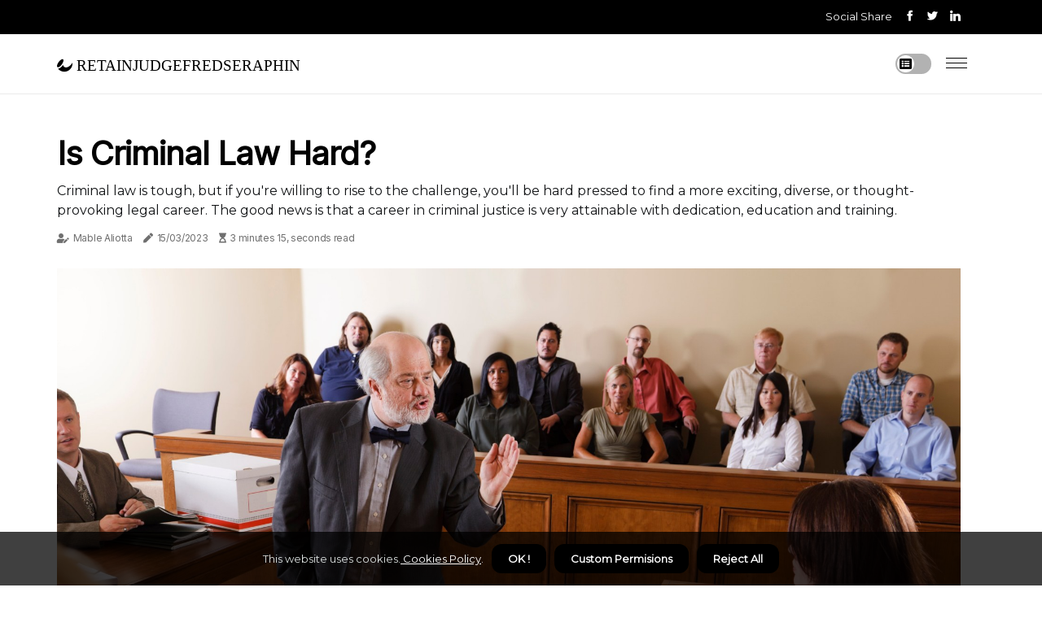

--- FILE ---
content_type: text/html;charset=utf-8
request_url: https://www.retainjudgefredseraphin.com/is-criminal-law-hard
body_size: 17921
content:
<!DOCTYPE html><html lang="en-US"><head><meta charset="UTF-8" /><meta http-equiv="X-UA-Compatible" content="IE=edge" /><meta name="viewport" content="width=device-width, initial-scale=1" /><meta name="generator" content="WordPress 5.8.5" /><meta name="robots" content="index,follow,max-snippet:-1, max-image-preview:large, max-video-preview:-1"><title>Is criminal law hard?</title><meta name="author" content="Mable Aliotta" /><meta name="description" content="Criminal law is tough, but if you're willing to rise to the challenge, you'll be hard pressed to find a more exciting, diverse, or thought-provoking legal ..." /><meta name="keywords" content="good news, work, cops, case, money" /><link rel="canonical" href="https://www.retainjudgefredseraphin.com/is-criminal-law-hard" /><meta property="og:locale" content="en_US" /><meta property="og:type" content="website" /><meta property="og:title" content="Is criminal law hard?" /><meta property="og:description" content="Criminal law is tough, but if you're willing to rise to the challenge, you'll be hard pressed to find a more exciting, diverse, or thought-provoking legal career. The good news is that a career in criminal justice is very attainable with dedication, education and training." /><meta property="og:url" content="https://www.retainjudgefredseraphin.com/is-criminal-law-hard" /><meta property="og:site_name" content="retainjudgefredseraphin.com"/><meta property="og:image" content="https://www.retainjudgefredseraphin.com/img/603f8fe4f73d0057f03837414caa7426.jpg?13"/><meta name="twitter:card" content="summary_large_image" /><meta name="twitter:description" content="Criminal law is tough, but if you're willing to rise to the challenge, you'll be hard pressed to find a more exciting, diverse, or thought-provoking legal career. The good news is that a career in criminal justice is very attainable with dedication, education and training." /><meta name="twitter:title" content="Is criminal law hard?" /><script type='application/ld+json' class='yoast-schema-graph yoast-schema-graph--main'>{"@context": "https://schema.org","@graph": [{"@type": "WebSite","@id": "https://www.retainjudgefredseraphin.com#website","url": "https://www.retainjudgefredseraphin.com","name": "retainjudgefredseraphin.com","inLanguage": "en","description": "Criminal law is tough, but if you're willing to rise to the challenge, you'll be hard pressed to find a more exciting, diverse, or thought-provoking legal career. The good news is that a career in criminal justice is very attainable with dedication, education and training."},{"@type": "ImageObject","@id": "https://www.retainjudgefredseraphin.com/is-criminal-law-hard#primaryimage","inLanguage": "en","url": "https://www.retainjudgefredseraphin.com/img/603f8fe4f73d0057f03837414caa7426.jpg?13","width": 1920,"height": 800,"caption": "Is criminal law hard?"},{"@type": "WebPage","@id": "https://www.retainjudgefredseraphin.com/is-criminal-law-hard#webpage","url": "https://www.retainjudgefredseraphin.com/is-criminal-law-hard","name": "Is criminal law hard?","isPartOf": {"@id": "https://www.retainjudgefredseraphin.com#website"},"inLanguage": "en","primaryImageOfPage": {"@id": "https://www.retainjudgefredseraphin.com/is-criminal-law-hard#primaryimage"},"datePublished": "2025-12-13T08-57-13.000Z","dateModified": "2025-12-13T08-57-13.000Z","description": "Criminal law is tough, but if you're willing to rise to the challenge, you'll be hard pressed to find a more exciting, diverse, or thought-provoking legal career. The good news is that a career in criminal justice is very attainable with dedication, education and training.","potentialAction": [{"@type": "ReadAction","target": ["https://www.retainjudgefredseraphin.com/is-criminal-law-hard"]}]}]}</script><link rel="icon" href="https://www.retainjudgefredseraphin.com/img/favicon.png" type="image/x-icon" /><link rel="apple-touch-icon-precomposed" sizes="57x57" href="https://www.retainjudgefredseraphin.com/img/apple-touch-icon-57x57.png" /><link rel="apple-touch-icon-precomposed" sizes="114x114" href="https://www.retainjudgefredseraphin.com/img/apple-touch-icon-114x114.png" /><link rel="apple-touch-icon-precomposed" sizes="72x72" href="https://www.retainjudgefredseraphin.com/img/apple-touch-icon-72x72.png" /><link rel="apple-touch-icon-precomposed" sizes="144x144" href="https://www.retainjudgefredseraphin.com/img/apple-touch-icon-144x144.png" /><link rel="apple-touch-icon-precomposed" sizes="60x60" href="https://www.retainjudgefredseraphin.com/img/apple-touch-icon-60x60.png" /><link rel="apple-touch-icon-precomposed" sizes="120x120" href="https://www.retainjudgefredseraphin.com/img/apple-touch-icon-120x120.png" /><link rel="apple-touch-icon-precomposed" sizes="76x76" href="https://www.retainjudgefredseraphin.com/img/apple-touch-icon-76x76.png" /><link rel="apple-touch-icon-precomposed" sizes="152x152" href="https://www.retainjudgefredseraphin.com/img/apple-touch-icon-152x152.png" /><link rel="icon" type="image/png" href="https://www.retainjudgefredseraphin.com/img/favicon-196x196.png" sizes="196x196" /><link rel="icon" type="image/png" href="https://www.retainjudgefredseraphin.com/img/favicon-96x96.png" sizes="96x96" /><link rel="icon" type="image/png" href="https://www.retainjudgefredseraphin.com/img/favicon-32x32.png" sizes="32x32" /><link rel="icon" type="image/png" href="https://www.retainjudgefredseraphin.com/img/favicon-16x16.png" sizes="16x16" /><link rel="icon" type="image/png" href="https://www.retainjudgefredseraphin.com/img/favicon-128.png" sizes="128x128" /><meta name="application-name" content="&nbsp;"/><meta name="msapplication-TileColor" content="#FFFFFF" /><meta name="msapplication-TileImage" content="mstile-144x144.png" /><meta name="msapplication-square70x70logo" content="mstile-70x70.png" /><meta name="msapplication-square150x150logo" content="mstile-150x150.png" /><meta name="msapplication-wide310x150logo" content="mstile-310x150.png" /><meta name="msapplication-square310x310logo" content="mstile-310x310.png" /><script> WebFontConfig = { google: { families: ['Inter', 'Montserrat'] } }; (function(d) { var wf = d.createElement('script'), s = d.scripts[0]; wf.src = 'https://ajax.googleapis.com/ajax/libs/webfont/1.6.26/webfont.js'; wf.async = true; s.parentNode.insertBefore(wf, s); })(document);</script><style type="text/css">:root{ --main-color:#0000EE; --font-heading:Inter; --font-body:Montserrat;}.enable_footer_columns_dark { background: #151515; color: #fff; border-top: 1px solid #303030;}</style><link rel="stylesheet" href="https://www.retainjudgefredseraphin.com/css/bootstrap.min.css?ver=3.1.8" type="text/css" media="all" /><link rel="stylesheet" href="https://cdnjs.cloudflare.com/ajax/libs/font-awesome/5.15.4/css/all.min.css" /><link rel="https://api.w.org/" href="https://www.retainjudgefredseraphin.com/wp-json" /><link rel="EditURI" type="application/rsd+xml" title="RSD" href="https://www.retainjudgefredseraphin.com/xmlrpc.php?rsd" /><link rel="wlwmanifest" type="application/wlwmanifest+xml" href="https://www.retainjudgefredseraphin.com/wp-includes/wlwmanifest.xml"/><link rel="shortlink" href="https://www.retainjudgefredseraphin.com"/><style type="text/css">.ncas_header_magazine_style.two_header_top_style.ncas_cus_top_share .header_top_bar_wrapper { background: #000000;}h4 {margin-top: 34px;}.home_section3 { background-color: #00000008;}.enable_footer_columns_dark { background: #000000; color: #fff; border-top: 1px solid #000000;}.ncas_radus_e {border-radius: 0px;}.single_post_title_main { text-align: left; max-width: 88%; font-size: 40px;}ul.jl_s_pagination { display: none;}.cc-window { position: fixed; left: 0; right: 0; bottom: 0; width: 100%; background-color: rgba(0,0,0,0.75); z-index: 999; opacity: 1; transition: all 0.3s ease;}.cc-window .box-cookies { padding: 15px; text-align: center; color: #DBE0DF; font-size: 13px; font-weight: 400; line-height: 30px;}.cc-window .box-cookies { padding: 15px; text-align: center; color: #DBE0DF; font-size: 13px; font-weight: 400; line-height: 30px;}.cc-window .cc-close .cc-reject .cc-custom{ display: inline-block; margin-left: 10px; line-height: normal; padding: 10px 20px; background-color: #000000; color: #fff; font-weight: bold; border-radius: 12px; cursor: pointer; transition: all 0.3s ease-in-out;}.footer_logo_about{font-weight: bold;font-size: 40px;}.post_content.ncas_content { text-align: justify;}.jm-post-like{cursor:pointer;}a.jm-post-like.loved { background: red; border-radius: 5px;}.single_post_share_icon_post li a i { display: inline-block; padding: 0; color: #fff; text-align: center; text-transform: capitalize; font-size: 15px; font-weight: 500; height: 40px; line-height: 40px; width: 40px; border-radius: 5px;}.single-post-meta-wrapper.ncas_sfoot i { float: left; display: inline-block; padding: 0; color: #000; text-align: center; margin-right: 0; text-transform: capitalize; font-size: 15px; font-weight: 500; height: 40px; line-height: 40px; width: 40px; border-radius: 5px; border: 1px solid #ebebeb;}.auth .author-info.ncas_auth_head { background: transparent; padding: 0px 11%; text-align: center; margin-bottom: 0px;}.main_title_col .auth { margin-top: 0px; margin-bottom: 30px; padding: 0px; border: 0px !important;}.auth .author-info.ncas_auth_head { background: transparent; padding: 0px 11%; text-align: center; margin-bottom: 0px;}.author-info.ncas_auth_head .author-avatar { display: block; float: left; margin-left: 50px;}.author-info.ncas_auth_head .avatar { width: 198px !important; border: 7px solid #fff; border-radius: 50%; overflow: hidden; box-shadow: 0 0 0 4px #000000; margin-top: -27px;}.author-info.ncas_auth_head .author-description { float: right; display: block; margin: 0px; width: 55%;}.auth .author_commentcount, .auth .author_postcount { font-size: 12px; color: #fff; line-height: 1.2; background: #000000; margin-right: 5px; padding: 2px 10px; border-radius: 5px;}.grid-sidebar .box { margin-bottom: 0!important; width: 33%; padding: 0; padding-right: 20px; padding-left: 20px; float: left; position: relative;}ol {display: inline-block;list-style-type: none;margin: 0;padding: 0;overflow: hidden;font-size: 12px;padding-left: 0;border-left: 1px solid #000000;}ol li {display: inline;margin-right: 8px;}ol li::before {content: ">";margin-right: 8px;}ol li:first-child::before {content: "";}.jlm_w .jlma { top: 4px;}.jlm_w .jlmb { top: 10px;}.jlm_w .jlmc { top: 16px;}.jlm_w span { display: block; position: absolute; width: 117%; height: 1px; border-radius: 11px; background: #000000; left: 6px;}.bottom_footer_menu_text .ncas_ft_w { border-top: 1px solid #ffff;}.menu-footer { margin-bottom: 0; padding: 0px; float: right; margin: -5px 35px 0px 0px;}.footer-bottom { color: #fff;}#menu-footer-menu li a { text-decoration: none; color: #fff;}.jellywp_about_us_widget_wrapper .footer_logo_about {margin-bottom: 30px;float: none;display: inline-block;width:100%;}.ncas_cat_img_w:last-child, .footer-columns .ncas_cat_img_w:nth-last-child(2) {margin-bottom: 8px;}.jli-moon{font-family: Font Awesome 5 Pro!important;}.jli-moon:before { content: "\f022";}.jli-sun{font-family: Font Awesome 5 Free!important;}.jli-sun:before { content: "\f022";}.ncas_day_night .jl-night-toggle-icon { width: 44px; background: rgba(0,0,0,.3); border-radius: 37;}.ncas__cat_img_w .ncas__cat_img_c { height: 64px; position: relative; border-radius: 18px; margin-top: :7px;}.footer-columns .ncas__cat_img_w .ncas__cat_img_c { border: 3px solid #525252; background: #3a3939;}header.header-wraper.ncas_header_magazine_style.two_header_top_style.header_layout_style3_custom.ncas_cus_top_share.border_down { background: #000000; height: 122px;}.ncas__s_pagination { display: none;}.ncas_cites { margin-top: 40px;}.row { display: -ms-flexbox; display: flex; -ms-flex-wrap: wrap; flex-wrap: wrap; margin-right: -15px; margin-left: -15px; width: 100%;}.ncas__lead_large { display: block;position: relative;}.ncas__lead_mobile { display: none;position: relative;}@media only screen and (max-width: 400px) { .author-info.ncas_auth_head .author-description { float: right; display: block; margin: 0px; width: 100%;}.author-info.ncas_auth_head .author-avatar { display: block; float: none; margin-left: 0px;}.grid-sidebar .box { margin-bottom: 0!important; width: 100%; padding: 0; padding-right: 20px; padding-left: 20px; float: left; position: relative;}.ncas__lead_large { display: none;position: relative;}.ncas__lead_mobile { display: block;position: relative;}}</style><style></style></head><body class="mobile_nav_class "><div class="options_layout_wrapper ncas_clear_at ncas_radius ncas_none_box_styles ncas_border_radiuss ncas_en_day_night"><div class="options_layout_container full_layout_enable_front"><header class="header-wraper ncas_header_magazine_style two_header_top_style header_layout_style3_custom ncas_cus_top_share "><div class="header_top_bar_wrapper"><div class="container"><div class="row"><div class="col-md-12"><div class="menu-primary-container navigation_wrapper"><ul id="ncas_top_menu" class="ncas_main_menu"></ul></div><div class="ncas_top_cus_social" style="height: 42px;"><div class="menu_mobile_share_wrapper"> <span class="ncas_hfollow">Social Share</span><ul class="social_icon_header_top ncas_socialcolor"><li> <a class="facebook" rel="nofollow" href="https://www.facebook.com/sharer.php?u=https://www.retainjudgefredseraphin.com/is-criminal-law-hard" target="_blank"><i class="jli-facebook"></i></a></li><li> <a class="twitter" rel="nofollow" href="https://twitter.com/share?url=https://www.retainjudgefredseraphin.com/is-criminal-law-hard&amp;text=https://www.retainjudgefredseraphin.com/post&amp;hashtags=retainjudgefredseraphin.com" target="_blank"><i class="jli-twitter"></i></a></li><li> <a class="linkedin" rel="nofollow" href="http://www.linkedin.com/shareArticle?mini=true&amp;url=https://www.retainjudgefredseraphin.com/is-criminal-law-hard" target="_blank"><i class="jli-linkedin"></i></a></li></ul></div></div></div></div></div></div><div class="ncas_blank_nav"></div><div id="menu_wrapper" class="menu_wrapper ncas_menu_sticky ncas_stick"><div class="container"><div class="row"><div class="main_menu col-md-12" style="height: 73px;"><div class="logo_small_wrapper_table"><div class="logo_small_wrapper"><a class="logo_link" href="https://www.retainjudgefredseraphin.com" style="margin-top: -10px;"><div class="ncas_logo_n"><div class="fab fa-affiliatetheme" style="font-size: 27px;font-variant-caps: all-small-caps;color: #000000;"> retainjudgefredseraphin</div></div><div class="ncas_logo_w"><div class="fab fa-affiliatetheme" style="font-size: 32px;font-variant-caps: all-small-caps;color: #000000;"> retainjudgefredseraphin</div></div></a></div></div><div class="search_header_menu ncas_nav_mobile"><div class="menu_mobile_icons"><div class="jlm_w"><span class="jlma"></span><span class="jlmb"></span><span class="jlmc"></span></div></div><div class="ncas_day_night ncas_day_en"> <span class="jl-night-toggle-icon"><span class="ncas_moon"><i class="jli-moon fas fa-list-alt"></i></span><span class="ncas_sun"><i class="jli-sun far fa-list-alt"></i></span></span></div></div></div></div></div></div></div></header><div class="mobile_menu_overlay"></div><section id="content_main" class="clearfix ncas_spost"><div class="container"><div class="row main_content"><div class="col-md-12 loop-large-post" id="content"><div class="widget_container content_page"><div class="post type-post status-publish format-gallery has-post-thumbnail hentry category-business tag-inspiration tag-morning tag-tip tag-tutorial post_format-post-format-gallery"><div class="single_section_content box blog_large_post_style"><div class="ncas_single_style2"><div class="single_post_entry_content single_bellow_left_align ncas_top_single_title ncas_top_title_feature"><h1 class="single_post_title_main">Is criminal law hard?</h1><p class="post_subtitle_text">Criminal law is tough, but if you're willing to rise to the challenge, you'll be hard pressed to find a more exciting, diverse, or thought-provoking legal career. The good news is that a career in criminal justice is very attainable with dedication, education and training.</p> <span class="ncas_post_meta"><span class="ncas_author_img_w"><i class="fas fa-user-edit"></i><a href="https://www.retainjudgefredseraphin.com/mable-aliotta" title="Posts by Mable Aliotta" rel="author">Mable Aliotta</a></span><span class="post-date"><i class="fas fa-pen"></i>15/03/2023</span><span class="post-read-time"><i class="fa fa-hourglass-start"></i>3 minutes 15, seconds read</span></span></div><div class="ncas_slide_wrap_s ncas_clear_at"><div class="ncas_ar_top ncas_clear_at"><div class="jl-w-slider ncas_full_feature_w"><div class="jl-eb-slider jelly_loading_pro" data-arrows="true" data-play="true" data-effect="false" data-speed="500" data-autospeed="7000" data-loop="true" data-dots="true" data-swipe="true" data-items="1" data-xs-items="1" data-sm-items="1" data-md-items="1" data-lg-items="1" data-xl-items="1"><div class="slide"><div class="slide-inner ncas_radus_e"><img src="https://www.retainjudgefredseraphin.com/img/603f8fe4f73d0057f03837414caa7426.jpg?13" alt="Is criminal law hard?"><div class="background_over_image"></div></div></div></div></div></div></div></div><div class="post_content_w"><div class="post_content ncas_content"><p>Criminal law is tough, but if you're willing to rise to the challenge, you'll be hard pressed to find a more exciting, diverse, or thought-provoking legal career. The good news is that a career in <b>criminal justice</b> is very attainable with dedication, education and training. A criminal justice program will prepare you with the knowledge and skills needed to work in law enforcement, corrections, government agencies, and a variety of other settings. At Goodwin, criminal justice courses are taught by industry professionals, such as police commanders, detectives and military veterans. </p><p>They will give you knowledge and advice that goes beyond any textbook. Their life-saving tips can help you hone your skills and prepare you to work successfully in the criminal justice field. By putting in the work, you can be sure that you will find success. But how much do you really know about how the law actually works? Do you know the nuances of civil law versus criminal law? You've heard the terms used, but do you know how they differ? Cops must seek permission from prosecutors to charge a felony. </p><p>Prosecutors don't want to authorize felony charges unless the case is strong. Therefore, it is usually difficult to win a felony, because it has already been projected. Misdemeanors are society's pressure relief valve. When a guy hits his girl, a guy drives after a few drinks, two guys fight with fists, or whatever, the cops handcuff one of them and calm the situation. </p><p>Cops and prosecutors are not surprised or saddened when the case is lost later in trial. I only do criminal defense and that is knowing that you can make more money with IP or family (I think that's generally true across the country). So in this scenario, the jury in the criminal case thought there was at least some doubt about Simpson's guilt, but in the civil case, a jury found that he met the standard of preponderance of evidence. Juggling multiple clients can also be a challenge, but at the end of the day, you'll be pleased that you're helping to keep criminals behind bars and keep the innocent free. </p><p>You'll likely have more follow-up questions, so let's dive into some of the basic differentiators between civil and criminal law. A criminal justice program such as Goodwin University will prepare you for a variety of careers in criminal justice. He's cool and he wears leather, but you could do a lot more for the reality of the legal system if you graduate in criminal law. No matter the value of what you have been accused of taking, theft and related criminal charges can be very costly for individuals, both financially and personally. </p><p>Students use LAWSTUDIES to find LLB and LLM, MLS degrees, law doctorates, paralegal courses, graduate law diplomas, and many other legal qualifications in countries around the world. Since the rules or laws that are violated vary between civil and criminal law, the specific conduct in question also differs. While there are some incredible emotional moments to share with clients, I think there are more cases where I would feel bad about my work than with criminals. Failure to do so, in most cases, does not meet the standard of a criminal act, but it goes against the rules and gives the injured person an avenue to seek justice for damages. </p><p>As you can imagine, this has the potential to be abused, for example, the practice of filing strategic (often unwinnable) lawsuits against public participation (SLAPP) in an effort to potentially overwhelm the opposing party with legal expenses. If you like being in court and arguing in front of a judge or trying a case in front of a jury, you will enjoy criminal law. “I am fascinated by the accumulation of forces that make people behave in ways that everyone else hates,” says Scott Turow, American lawyer and author of legal thrillers. . </p></div></div><div class="clearfix"></div><div class="single_tag_share"><div class="tag-cat"><ul class="single_post_tag_layout"></ul></div></div><div class="postnav_w"><div class="postnav_left"><div class="single_post_arrow_content"><a href="https://www.retainjudgefredseraphin.com/exploring-premises-liability-in-denver-legal-insights" id="prepost"> <span class="ncas_cpost_nav"> <span class="ncas_post_nav_link"><i class="jli-left-arrow"></i>Next post</span><span class="ncas_cpost_title">Exploring Premises Liability in Denver: Legal Insights</span></span></a></div></div></div><div class="related-posts"><h4>Related Articles</h4><div class="single_related_post" id="relatedposts"><div class="ncas_m_right ncas_m_list ncas_m_img"><div class="ncas_m_right_w"><div class="ncas_m_right_img ncas_radus_e"><a href="https://www.retainjudgefredseraphin.com/what-is-another-name-for-criminal-law"><img width="500" height="350" src="https://www.retainjudgefredseraphin.com/img/t32e4d24987f0570ba0c2b97b151d5956.jpg?13" class="attachment-sprasa_slider_grid_small size-sprasa_slider_grid_small wp-post-image" alt="What is another name for criminal law?" loading="lazy" onerror="imgError(this)"></a></div><div class="ncas_m_right_content"><h2 class="entry-title"> <a href="https://www.retainjudgefredseraphin.com/what-is-another-name-for-criminal-law" tabindex="-1">What is another name for criminal law?</a></h2><span class="ncas_post_meta"><span class="ncas_author_img_w"><i class="fas fa-user-edit"></i><a href="https://www.retainjudgefredseraphin.com/mable-aliotta" title="Posts by Mable Aliotta" rel="author">Mable Aliotta</a></span><span class="post-read-time"><i class="fa fa-hourglass-start"></i>1 minute 57, seconds read</span></span><p>Crime · felony · criminal offense · lawbreaker · felony · felony · conviction · sentence. It can affect policies not only in terms of whether they persecute individuals or organizations, but also in the aggressiveness that is placed with the use of criminal law, as opposed to civil law or regulatory actions.</p></div></div></div><div class="ncas_m_right ncas_m_list ncas_m_img"><div class="ncas_m_right_w"><div class="ncas_m_right_img ncas_radus_e"><a href="https://www.retainjudgefredseraphin.com/criminal-justice-law-crime-if-a-car-hit-you-while-riding-bike"><img width="500" height="350" src="https://www.retainjudgefredseraphin.com/img/t1679dab5174a5473974d0bfecc9e2b50.jpg?13" class="attachment-sprasa_slider_grid_small size-sprasa_slider_grid_small wp-post-image" alt="Criminal Justice Law In Florida: Is It A Crime If A Car Hit You While Riding Your Bike?" loading="lazy" onerror="imgError(this)"></a></div><div class="ncas_m_right_content"><h2 class="entry-title"> <a href="https://www.retainjudgefredseraphin.com/criminal-justice-law-crime-if-a-car-hit-you-while-riding-bike" tabindex="-1">Criminal Justice Law In Florida: Is It A Crime If A Car Hit You While Riding Your Bike?</a></h2><span class="ncas_post_meta"><span class="ncas_author_img_w"><i class="fas fa-user-edit"></i><a href="https://www.retainjudgefredseraphin.com/mable-aliotta" title="Posts by Mable Aliotta" rel="author">Mable Aliotta</a></span><span class="post-read-time"><i class="fa fa-hourglass-start"></i>6 minutes 42, seconds read</span></span><p>Florida's criminal justice system is complex. A car hitting you while you are on a bike could be considered a crime under certain circumstances.</p></div></div></div><div class="ncas_m_right ncas_m_list ncas_m_img"><div class="ncas_m_right_w"><div class="ncas_m_right_img ncas_radus_e"><a href="https://www.retainjudgefredseraphin.com/how-do-substantive-law-and-procedural-law-differ-quizlet"><img width="500" height="350" src="https://www.retainjudgefredseraphin.com/img/ta1df53cdf1722b1b2c9552d437f50e8d.jpg?13" class="attachment-sprasa_slider_grid_small size-sprasa_slider_grid_small wp-post-image" alt="How do substantive law and procedural law differ quizlet?" loading="lazy" onerror="imgError(this)"></a></div><div class="ncas_m_right_content"><h2 class="entry-title"> <a href="https://www.retainjudgefredseraphin.com/how-do-substantive-law-and-procedural-law-differ-quizlet" tabindex="-1">How do substantive law and procedural law differ quizlet?</a></h2><span class="ncas_post_meta"><span class="ncas_author_img_w"><i class="fas fa-user-edit"></i><a href="https://www.retainjudgefredseraphin.com/mable-aliotta" title="Posts by Mable Aliotta" rel="author">Mable Aliotta</a></span><span class="post-read-time"><i class="fa fa-hourglass-start"></i>0 minutes 16, seconds read</span></span><p>If you have a personal connection, such as at home, you can run an antivirus scan on your device to ensure that it is not infected with malware. If you are in an office or on a shared network, you can ask your network administrator to perform a network-wide scan for infected or misconfigured devices.</p></div></div></div><div class="ncas_m_right ncas_m_list ncas_m_img"><div class="ncas_m_right_w"><div class="ncas_m_right_img ncas_radus_e"><a href="https://www.retainjudgefredseraphin.com/navigating-the-complexities-of-criminal-justice-law-in-san-jose"><img width="500" height="350" src="https://www.retainjudgefredseraphin.com/img/t9edf6a328e8e487385d66c095ca3714a.jpg?13" class="attachment-sprasa_slider_grid_small size-sprasa_slider_grid_small wp-post-image" alt="Navigating The Complexities Of Criminal Justice Law In San Jose: How A Social Security Lawyer Can Help" loading="lazy" onerror="imgError(this)"></a></div><div class="ncas_m_right_content"><h2 class="entry-title"> <a href="https://www.retainjudgefredseraphin.com/navigating-the-complexities-of-criminal-justice-law-in-san-jose" tabindex="-1">Navigating The Complexities Of Criminal Justice Law In San Jose: How A Social Security Lawyer Can Help</a></h2><span class="ncas_post_meta"><span class="ncas_author_img_w"><i class="fas fa-user-edit"></i><a href="https://www.retainjudgefredseraphin.com/mable-aliotta" title="Posts by Mable Aliotta" rel="author">Mable Aliotta</a></span><span class="post-read-time"><i class="fa fa-hourglass-start"></i>7 minutes 6, seconds read</span></span><p>Navigating the complexities of criminal justice law in San Jose presents unique challenges, particularly for individuals whose social security benefits may be at stake. The intersection of criminal charges and social security regulations requires a nuanced understanding of both legal landscapes, and this is where a social security lawyer can prove invaluable.</p></div></div></div></div></div></div></div><div class="brack_space"></div></div></div></div></div></section><div id="content_nav" class="ncas_mobile_nav_wrapper"><div id="nav" class="ncas_mobile_nav_inner"><div class="menu_mobile_icons mobile_close_icons closed_menu"> <span class="ncas_close_wapper"><span class="ncas_close_1"></span><span class="ncas_close_2"></span></span></div><ul id="mobile_menu_slide" class="menu_moble_slide"><li class="menu-item current-menu-item current_page_item"> <a href="https://www.retainjudgefredseraphin.com">Home<span class="border-menu"></span></a></li><li class="menu-item menu-item-has-children"> <a href="#">New Articles<span class="border-menu"></span><span class="arrow_down"><i class="jli-down-chevron" aria-hidden="true"></i></span></a><ul class="sub-menu"><li class="menu-item current-menu-item current_page_item"> <a class="bd_left" href="https://www.retainjudgefredseraphin.com/transform-your-property-with-post-construction-cleaning">Transform Your Property with Post-Construction Cleaning<span class="border-menu"></span></a></li><li class="menu-item current-menu-item current_page_item"> <a class="bd_left" href="https://www.retainjudgefredseraphin.com/navigating-the-criminal-justice-law">Navigating The Criminal Justice Law: Why You Should Hire A Defense Lawyer In Springfield, MO<span class="border-menu"></span></a></li><li class="menu-item current-menu-item current_page_item"> <a class="bd_left" href="https://www.retainjudgefredseraphin.com/getting-through-the-legal-maze-how-a">Getting Through The Legal Maze: How A Criminal Defense Lawyer Can Assist Colorado Springs, CO, Criminal Justice Law Cases<span class="border-menu"></span></a></li><li class="menu-item current-menu-item current_page_item"> <a class="bd_left" href="https://www.retainjudgefredseraphin.com/how-criminal-lawyers-in-sunshine-coast-can-help-you">How Criminal Lawyers In Sunshine Coast Can Help You Understand Criminal Justice Law<span class="border-menu"></span></a></li><li class="menu-item current-menu-item current_page_item"> <a class="bd_left" href="https://www.retainjudgefredseraphin.com/what-is-defined-as-criminal-proceedings">What is defined as criminal proceedings?<span class="border-menu"></span></a></li><li class="menu-item current-menu-item current_page_item"> <a class="bd_left" href="https://www.retainjudgefredseraphin.com/what-is-another-name-for-criminal-law">What is another name for criminal law?<span class="border-menu"></span></a></li><li class="menu-item current-menu-item current_page_item"> <a class="bd_left" href="https://www.retainjudgefredseraphin.com/why-is-criminal-procedure-important">Why is criminal procedure important?<span class="border-menu"></span></a></li><li class="menu-item current-menu-item current_page_item"> <a class="bd_left" href="https://www.retainjudgefredseraphin.com/how-vehicle-accidents-affect-criminal-and-civil-cases">How Vehicle Accidents Affect Criminal And Civil Cases In Atlanta<span class="border-menu"></span></a></li><li class="menu-item current-menu-item current_page_item"> <a class="bd_left" href="https://www.retainjudgefredseraphin.com/why-is-it-important-to-learn-criminal-law">Why is it important to learn criminal law?<span class="border-menu"></span></a></li><li class="menu-item current-menu-item current_page_item"> <a class="bd_left" href="https://www.retainjudgefredseraphin.com/what-is-criminal-law-also-known-as">What is criminal law also known as?<span class="border-menu"></span></a></li><li class="menu-item current-menu-item current_page_item"> <a class="bd_left" href="https://www.retainjudgefredseraphin.com/what-is-the-basic-function-of-criminal-justice-in-america">What is the basic function of criminal justice in america?<span class="border-menu"></span></a></li><li class="menu-item current-menu-item current_page_item"> <a class="bd_left" href="https://www.retainjudgefredseraphin.com/is-criminal-law-more-serious-than-civil-law">Is criminal law more serious than civil law?<span class="border-menu"></span></a></li><li class="menu-item current-menu-item current_page_item"> <a class="bd_left" href="https://www.retainjudgefredseraphin.com/hiring-a-lawyer-in-lancaster-pa">Hiring A Lawyer In Lancaster, PA: Simplifying The Complexities Of Criminal Justice Law<span class="border-menu"></span></a></li><li class="menu-item current-menu-item current_page_item"> <a class="bd_left" href="https://www.retainjudgefredseraphin.com/why-is-it-important-to-know-criminal-law">Why is it important to know criminal law?<span class="border-menu"></span></a></li><li class="menu-item current-menu-item current_page_item"> <a class="bd_left" href="https://www.retainjudgefredseraphin.com/criminal-justice-law-crime-if-a-car-hit-you-while-riding-bike">Criminal Justice Law In Florida: Is It A Crime If A Car Hit You While Riding Your Bike?<span class="border-menu"></span></a></li><li class="menu-item current-menu-item current_page_item"> <a class="bd_left" href="https://www.retainjudgefredseraphin.com/how-would-you-define-criminal-justice-in-america">How would you define criminal justice in america?<span class="border-menu"></span></a></li><li class="menu-item current-menu-item current_page_item"> <a class="bd_left" href="https://www.retainjudgefredseraphin.com/criminal-justice-law-offense-a-criminal-defense-lawyer-help">Criminal Justice Law Offense In Saratoga Springs: How Can A Criminal Defense Lawyer Help You?<span class="border-menu"></span></a></li><li class="menu-item current-menu-item current_page_item"> <a class="bd_left" href="https://www.retainjudgefredseraphin.com/criminal-justice-law-for-drug-possession-cases">Criminal Justice Law For Drug Possession Cases In Orange County: What You Need To Know<span class="border-menu"></span></a></li><li class="menu-item current-menu-item current_page_item"> <a class="bd_left" href="https://www.retainjudgefredseraphin.com/what-does-criminal-procedure-mean">What does criminal procedure mean?<span class="border-menu"></span></a></li><li class="menu-item current-menu-item current_page_item"> <a class="bd_left" href="https://www.retainjudgefredseraphin.com/what-are-the-types-of-criminal-proceedings">What are the types of criminal proceedings?<span class="border-menu"></span></a></li><li class="menu-item current-menu-item current_page_item"> <a class="bd_left" href="https://www.retainjudgefredseraphin.com/what-is-it-like-studying-criminal-justice">What is it like studying criminal justice?<span class="border-menu"></span></a></li><li class="menu-item current-menu-item current_page_item"> <a class="bd_left" href="https://www.retainjudgefredseraphin.com/is-majoring-in-criminal-justice-a-good-idea">Is majoring in criminal justice a good idea?<span class="border-menu"></span></a></li><li class="menu-item current-menu-item current_page_item"> <a class="bd_left" href="https://www.retainjudgefredseraphin.com/how-can-a-family-attorney-help-you-navigate-criminal-justice-law">How Can A Family Attorney Help You Navigate Criminal Justice Law Issues In Richardson?<span class="border-menu"></span></a></li><li class="menu-item current-menu-item current_page_item"> <a class="bd_left" href="https://www.retainjudgefredseraphin.com/criminal-justice-law-in-gulfport">Criminal Justice Law In Gulfport: The Impact Of Skilled Criminal Defense Lawyers On The Community<span class="border-menu"></span></a></li><li class="menu-item current-menu-item current_page_item"> <a class="bd_left" href="https://www.retainjudgefredseraphin.com/about-athens-criminal-justice-law">Everything You Should Know About Athens' Criminal Justice Law<span class="border-menu"></span></a></li><li class="menu-item current-menu-item current_page_item"> <a class="bd_left" href="https://www.retainjudgefredseraphin.com/how-criminal-justice-law-influences-settlement-negotiations-in-head-on-collision-cases">How Criminal Justice Law Influences Settlement Negotiations In Head-On Collision Cases In Seattle<span class="border-menu"></span></a></li><li class="menu-item current-menu-item current_page_item"> <a class="bd_left" href="https://www.retainjudgefredseraphin.com/what-are-the-critical-stages-of-criminal-proceedings">What are the critical stages of criminal proceedings?<span class="border-menu"></span></a></li><li class="menu-item current-menu-item current_page_item"> <a class="bd_left" href="https://www.retainjudgefredseraphin.com/what-is-the-difference-between-substantive-criminal-law-and-procedural-law">What is the difference between substantive criminal law and procedural law?<span class="border-menu"></span></a></li><li class="menu-item current-menu-item current_page_item"> <a class="bd_left" href="https://www.retainjudgefredseraphin.com/filing-a-criminal-appeal-in-fort-worth">What You Need To Know About Filing A Criminal Appeal In Fort Worth<span class="border-menu"></span></a></li><li class="menu-item current-menu-item current_page_item"> <a class="bd_left" href="https://www.retainjudgefredseraphin.com/what-is-the-main-difference-between-criminal-law-and-civil-law">What is the main difference between criminal law and civil law?<span class="border-menu"></span></a></li><li class="menu-item current-menu-item current_page_item"> <a class="bd_left" href="https://www.retainjudgefredseraphin.com/appeals-and-post-conviction-rights-understanding-the-process">Appeals and Post-Conviction Rights: Understanding the Process<span class="border-menu"></span></a></li><li class="menu-item current-menu-item current_page_item"> <a class="bd_left" href="https://www.retainjudgefredseraphin.com/trusted-wrongful-death-attorney-in-clearwater">Trusted Wrongful Death Attorney in Clearwater<span class="border-menu"></span></a></li><li class="menu-item current-menu-item current_page_item"> <a class="bd_left" href="https://www.retainjudgefredseraphin.com/is-criminal-law-school-hard">Is criminal law school hard?<span class="border-menu"></span></a></li><li class="menu-item current-menu-item current_page_item"> <a class="bd_left" href="https://www.retainjudgefredseraphin.com/is-criminal-law-hard">Is criminal law hard?<span class="border-menu"></span></a></li><li class="menu-item current-menu-item current_page_item"> <a class="bd_left" href="https://www.retainjudgefredseraphin.com/how-would-you-define-criminal-justice-today-in-america">How would you define criminal justice today in america?<span class="border-menu"></span></a></li><li class="menu-item current-menu-item current_page_item"> <a class="bd_left" href="https://www.retainjudgefredseraphin.com/navigating-the-complexities-of-criminal-justice-law-in-san-jose">Navigating The Complexities Of Criminal Justice Law In San Jose: How A Social Security Lawyer Can Help<span class="border-menu"></span></a></li><li class="menu-item current-menu-item current_page_item"> <a class="bd_left" href="https://www.retainjudgefredseraphin.com/fighting-for-fairness-how-criminal-justice-law-supports-the-work-of-discrimination-lawyers">Fighting For Fairness: How Criminal Justice Law Supports The Work Of Discrimination Lawyers In Los Angeles<span class="border-menu"></span></a></li><li class="menu-item current-menu-item current_page_item"> <a class="bd_left" href="https://www.retainjudgefredseraphin.com/does-criminal-justice-relate-to-law">Does criminal justice relate to law?<span class="border-menu"></span></a></li><li class="menu-item current-menu-item current_page_item"> <a class="bd_left" href="https://www.retainjudgefredseraphin.com/are-criminal-and-civil-law-the-same">Are criminal and civil law the same?<span class="border-menu"></span></a></li><li class="menu-item current-menu-item current_page_item"> <a class="bd_left" href="https://www.retainjudgefredseraphin.com/is-civil-or-criminal-law-easier">Is civil or criminal law easier?<span class="border-menu"></span></a></li><li class="menu-item current-menu-item current_page_item"> <a class="bd_left" href="https://www.retainjudgefredseraphin.com/criminal-justice-law-for-personal-injuries-in-franklin">Criminal Justice Law For Personal Injuries In Franklin<span class="border-menu"></span></a></li><li class="menu-item current-menu-item current_page_item"> <a class="bd_left" href="https://www.retainjudgefredseraphin.com/what-is-the-difference-between-criminal-justice-and-law">What is the difference between criminal justice and law?<span class="border-menu"></span></a></li><li class="menu-item current-menu-item current_page_item"> <a class="bd_left" href="https://www.retainjudgefredseraphin.com/the-importance-of-bail-bonds-in-hawaii-s-criminal-justice-law">The Importance Of Bail Bonds In Hawaii's Criminal Justice Law<span class="border-menu"></span></a></li><li class="menu-item current-menu-item current_page_item"> <a class="bd_left" href="https://www.retainjudgefredseraphin.com/what-is-another-word-for-criminal-justice">What is another word for criminal justice?<span class="border-menu"></span></a></li><li class="menu-item current-menu-item current_page_item"> <a class="bd_left" href="https://www.retainjudgefredseraphin.com/how-would-you-describe-criminal-justice">How would you describe criminal justice?<span class="border-menu"></span></a></li><li class="menu-item current-menu-item current_page_item"> <a class="bd_left" href="https://www.retainjudgefredseraphin.com/what-is-criminal-law-and-examples">What is criminal law and examples?<span class="border-menu"></span></a></li><li class="menu-item current-menu-item current_page_item"> <a class="bd_left" href="https://www.retainjudgefredseraphin.com/private-investigators-myrtle">Behind The Scenes: How Private Investigators In Myrtle Beach Are Making A Difference In Criminal Justice Law<span class="border-menu"></span></a></li><li class="menu-item current-menu-item current_page_item"> <a class="bd_left" href="https://www.retainjudgefredseraphin.com/what-is-criminal-law-also-referred-to-as">What is criminal law also referred to as?<span class="border-menu"></span></a></li><li class="menu-item current-menu-item current_page_item"> <a class="bd_left" href="https://www.retainjudgefredseraphin.com/how-do-you-explain-criminal-justice">How do you explain criminal justice?<span class="border-menu"></span></a></li><li class="menu-item current-menu-item current_page_item"> <a class="bd_left" href="https://www.retainjudgefredseraphin.com/what-are-the-most-common-criminal-justice-issues-in-divorces">What Are The Most Common Criminal Justice Issues In Divorces In Orange County, CA<span class="border-menu"></span></a></li><li class="menu-item current-menu-item current_page_item"> <a class="bd_left" href="https://www.retainjudgefredseraphin.com/what-is-the-essential-difference-between-substantive-criminal-law-and-procedural-criminal-law">What is the essential difference between substantive criminal law and procedural criminal law?<span class="border-menu"></span></a></li><li class="menu-item current-menu-item current_page_item"> <a class="bd_left" href="https://www.retainjudgefredseraphin.com/what-are-examples-of-criminal-procedure">What are examples of criminal procedure?<span class="border-menu"></span></a></li><li class="menu-item current-menu-item current_page_item"> <a class="bd_left" href="https://www.retainjudgefredseraphin.com/what-is-the-purpose-of-criminal-justice">What is the purpose of criminal justice?<span class="border-menu"></span></a></li><li class="menu-item current-menu-item current_page_item"> <a class="bd_left" href="https://www.retainjudgefredseraphin.com/your-rights-after-an-accident-a-guide-to-criminal-justice-law">Your Rights After An Accident: A Guide To Criminal Justice Law In Clearwater, Florida<span class="border-menu"></span></a></li><li class="menu-item current-menu-item current_page_item"> <a class="bd_left" href="https://www.retainjudgefredseraphin.com/is-criminal-justice-and-criminal-law-the-same">Is criminal justice and criminal law the same?<span class="border-menu"></span></a></li><li class="menu-item current-menu-item current_page_item"> <a class="bd_left" href="https://www.retainjudgefredseraphin.com/how-do-substantive-law-and-procedural-law-differ-quizlet">How do substantive law and procedural law differ quizlet?<span class="border-menu"></span></a></li><li class="menu-item current-menu-item current_page_item"> <a class="bd_left" href="https://www.retainjudgefredseraphin.com/understanding-pedestrian-accident-cases-in-clermont-fl">Understanding Pedestrian Accident Cases in Clermont, FL<span class="border-menu"></span></a></li><li class="menu-item current-menu-item current_page_item"> <a class="bd_left" href="https://www.retainjudgefredseraphin.com/criminal-justice-law-s-response-to-domestic-violence">The Criminal Justice Law's Response To Domestic Violence In Denver<span class="border-menu"></span></a></li><li class="menu-item current-menu-item current_page_item"> <a class="bd_left" href="https://www.retainjudgefredseraphin.com/what-is-the-relationship-between-law-and-the-criminal-justice-system">What is the relationship between law and the criminal justice system?<span class="border-menu"></span></a></li><li class="menu-item current-menu-item current_page_item"> <a class="bd_left" href="https://www.retainjudgefredseraphin.com/what-is-the-difference-between-criminal-law-and-criminal-procedure">What is the difference between criminal law and criminal procedure?<span class="border-menu"></span></a></li><li class="menu-item current-menu-item current_page_item"> <a class="bd_left" href="https://www.retainjudgefredseraphin.com/about-the-criminal-justice-law-in-sacramento">Everything You Need To Know About The Criminal Justice Law In Sacramento<span class="border-menu"></span></a></li><li class="menu-item current-menu-item current_page_item"> <a class="bd_left" href="https://www.retainjudgefredseraphin.com/what-relates-to-criminal-justice">What relates to criminal justice?<span class="border-menu"></span></a></li><li class="menu-item current-menu-item current_page_item"> <a class="bd_left" href="https://www.retainjudgefredseraphin.com/criminal-justice-law-in-atlanta-what-you-need-to-know">Criminal Justice Law In Atlanta: What You Need To Know<span class="border-menu"></span></a></li><li class="menu-item current-menu-item current_page_item"> <a class="bd_left" href="https://www.retainjudgefredseraphin.com/the-importance-of-legal-expertise-when-navigating-criminal-justice-law">The Importance Of Legal Expertise When Navigating Criminal Justice Law In Springfield<span class="border-menu"></span></a></li><li class="menu-item current-menu-item current_page_item"> <a class="bd_left" href="https://www.retainjudgefredseraphin.com/what-is-the-relationship-between-the-criminal-justice-system-and-the-us-constitution">What is the relationship between the criminal justice system and the us constitution?<span class="border-menu"></span></a></li><li class="menu-item current-menu-item current_page_item"> <a class="bd_left" href="https://www.retainjudgefredseraphin.com/criminal-justice-law-for-a-drug-offense-case">What You Need To Know About Criminal Justice Law For A Drug Offense Case In Dallas<span class="border-menu"></span></a></li><li class="menu-item current-menu-item current_page_item"> <a class="bd_left" href="https://www.retainjudgefredseraphin.com/how-are-criminal-actions-defined-in-america">How are criminal actions defined in america?<span class="border-menu"></span></a></li><li class="menu-item current-menu-item current_page_item"> <a class="bd_left" href="https://www.retainjudgefredseraphin.com/which-is-more-serious-a-criminal-or-civil-case">Which is more serious a criminal or civil case?<span class="border-menu"></span></a></li><li class="menu-item current-menu-item current_page_item"> <a class="bd_left" href="https://www.retainjudgefredseraphin.com/what-is-an-example-of-criminal-justice">What is an example of criminal justice?<span class="border-menu"></span></a></li><li class="menu-item current-menu-item current_page_item"> <a class="bd_left" href="https://www.retainjudgefredseraphin.com/exploring-premises-liability-in-denver-legal-insights">Exploring Premises Liability in Denver: Legal Insights<span class="border-menu"></span></a></li><li class="menu-item current-menu-item current_page_item"> <a class="bd_left" href="https://www.retainjudgefredseraphin.com/is-criminal-law-hard">Is criminal law hard?<span class="border-menu"></span></a></li></ul></li></ul><div id="sprasa_recent_post_text_widget-11" class="widget post_list_widget"><div class="widget_ncas_wrapper"><div class="ettitle"><div class="widget-title"><h2 class="ncas_title_c">Recent Articles</h2></div></div><div class="bt_post_widget"><div class="ncas_m_right ncas_sm_list ncas_ml ncas_clear_at"><div class="ncas_m_right_w"><div class="ncas_m_right_img ncas_radus_e"><a href="https://www.retainjudgefredseraphin.com/transform-your-property-with-post-construction-cleaning"><img width="120" height="120" src="https://www.retainjudgefredseraphin.com/img/mc64d6e5e5f9bca02e513c93058b1c070.jpg?13" class="attachment-sprasa_small_feature size-sprasa_small_feature wp-post-image" alt="Transform Your Property with Post-Construction Cleaning" loading="lazy" onerror="imgError(this)"></a></div><div class="ncas_m_right_content"><h2 class="entry-title"><a href="https://www.retainjudgefredseraphin.com/transform-your-property-with-post-construction-cleaning" tabindex="-1">Transform Your Property with Post-Construction Cleaning</a></h2><span class="ncas_post_meta"> <span class="post-date"><i class="fas fa-pen"></i>03/10/2025</span></span></div></div></div><div class="ncas_m_right ncas_sm_list ncas_ml ncas_clear_at"><div class="ncas_m_right_w"><div class="ncas_m_right_img ncas_radus_e"><a href="https://www.retainjudgefredseraphin.com/why-is-it-important-to-learn-criminal-law"><img width="120" height="120" src="https://www.retainjudgefredseraphin.com/img/m88dd81582feda4b277d999c6d0529203.jpg?13" class="attachment-sprasa_small_feature size-sprasa_small_feature wp-post-image" alt="Why is it important to learn criminal law?" loading="lazy" onerror="imgError(this)"></a></div><div class="ncas_m_right_content"><h2 class="entry-title"><a href="https://www.retainjudgefredseraphin.com/why-is-it-important-to-learn-criminal-law" tabindex="-1">Why is it important to learn criminal law?</a></h2><span class="ncas_post_meta"> <span class="post-date"><i class="fas fa-pen"></i>03/10/2025</span></span></div></div></div><div class="ncas_m_right ncas_sm_list ncas_ml ncas_clear_at"><div class="ncas_m_right_w"><div class="ncas_m_right_img ncas_radus_e"><a href="https://www.retainjudgefredseraphin.com/is-criminal-law-school-hard"><img width="120" height="120" src="https://www.retainjudgefredseraphin.com/img/m9c46724e85f52863b672bff20f3d7996.jpg?13" class="attachment-sprasa_small_feature size-sprasa_small_feature wp-post-image" alt="Is criminal law school hard?" loading="lazy" onerror="imgError(this)"></a></div><div class="ncas_m_right_content"><h2 class="entry-title"><a href="https://www.retainjudgefredseraphin.com/is-criminal-law-school-hard" tabindex="-1">Is criminal law school hard?</a></h2><span class="ncas_post_meta"> <span class="post-date"><i class="fas fa-pen"></i>03/10/2025</span></span></div></div></div></div></div></div></div></div><footer id="footer-container" class="ncas_footer_act enable_footer_columns_dark"><div class="footer-columns"><div class="container"><div class="row"><div class="col-md-4 foterwidget"><div id="sprasa_recent_post_text_widget-8" class="widget post_list_widget"><div class="widget_ncas_wrapper"><div class="ettitle"><div class="widget-title"><h2 class="ncas_title_c">More articles</h2></div></div><div class="bt_post_widget"><div class="ncas_m_right ncas_sm_list ncas_ml ncas_clear_at"><div class="ncas_m_right_w"><div class="ncas_m_right_img ncas_radus_e"><a href="https://www.retainjudgefredseraphin.com/is-civil-or-criminal-law-easier"><img width="120" height="120" src="https://www.retainjudgefredseraphin.com/img/meacc4b5315b5024ffe153f7114820163.jpg?13" class="attachment-sprasa_small_feature size-sprasa_small_feature wp-post-image" alt="Is civil or criminal law easier?" loading="lazy" onerror="imgError(this)" /></a></div><div class="ncas_m_right_content"><h2 class="entry-title"><a href="https://www.retainjudgefredseraphin.com/is-civil-or-criminal-law-easier" tabindex="-1">Is civil or criminal law easier?</a></h2><span class="ncas_post_meta"> <span class="post-read-time"><i class="fa fa-hourglass-start"></i>3 minutes 27, seconds read</span></span></div></div></div><div class="ncas_m_right ncas_sm_list ncas_ml ncas_clear_at"><div class="ncas_m_right_w"><div class="ncas_m_right_img ncas_radus_e"><a href="https://www.retainjudgefredseraphin.com/criminal-justice-law-for-drug-possession-cases"><img width="120" height="120" src="https://www.retainjudgefredseraphin.com/img/mc802d839818fb79e06f91728cb0e74e4.jpg?13" class="attachment-sprasa_small_feature size-sprasa_small_feature wp-post-image" alt="Criminal Justice Law For Drug Possession Cases In Orange County: What You Need To Know" loading="lazy" onerror="imgError(this)" /></a></div><div class="ncas_m_right_content"><h2 class="entry-title"><a href="https://www.retainjudgefredseraphin.com/criminal-justice-law-for-drug-possession-cases" tabindex="-1">Criminal Justice Law For Drug Possession Cases In Orange County: What You Need To Know</a></h2><span class="ncas_post_meta"> <span class="post-read-time"><i class="fa fa-hourglass-start"></i>6 minutes 51, seconds read</span></span></div></div></div></div></div></div></div><div class="col-md-4"><div id="sprasa_about_us_widget-2" class="widget jellywp_about_us_widget"><div class="widget_ncas_wrapper about_widget_content"><div class="jellywp_about_us_widget_wrapper"><div class="footer_logo_about" style="font-variant-caps: all-small-caps;">retainjudgefredseraphin</div><div></div><div class="social_icons_widget"><ul class="social-icons-list-widget icons_about_widget_display"></ul></div></div></div></div><div id="sprasa_about_us_widget-4" class="widget jellywp_about_us_widget"><div class="widget_ncas_wrapper about_widget_content"><div class="jellywp_about_us_widget_wrapper"><div class="social_icons_widget"><ul class="social-icons-list-widget icons_about_widget_display"></ul></div></div></div></div></div></div></div></div><div class="footer-bottom enable_footer_copyright_dark"><div class="container"><div class="row bottom_footer_menu_text"><div class="col-md-12"><div class="ncas_ft_w">© Copyright <span id="year"></span> retainjudgefredseraphin.com. All rights reserved.<ul id="menu-footer-menu" class="menu-footer"><li class="menu-item menu-item-6"> <a rel="nofollow" href="https://www.retainjudgefredseraphin.com/mable-aliotta">About us retainjudgefredseraphin</a></li><li class="menu-item menu-item-7"> <a rel="nofollow" href="https://www.retainjudgefredseraphin.com/privacy">Privacy policy</a></li></li></ul></div></div></div></div></div></footer></div></div><div id="ccokies" role="dialog" aria-live="polite" aria-label="cookieconsent" aria-describedby="cookieconsent:desc" class="cc-window cc-banner cc-type-info cc-theme-block cc-bottom " style="display:none;"><div class="box-cookies"><span aria-label="dismiss cookie message" role="button" tabindex="0" class="cc-open fa fa-cookie" style="display:none;"></span><span class="cc-message innercookie">This website uses cookies.<a style="color: white;text-decoration: underline!important;" rel="nofollow" href="https://www.retainjudgefredseraphin.com/privacy"> Cookies Policy</a>.</span><span aria-label="dismiss cookie message" role="button" tabindex="0" class="cc-close innercookie"> OK !</span><span aria-label="dismiss cookie message" role="button" tabindex="0" class="cc-custom innercookie"> Custom Permisions</span><span aria-label="dismiss cookie message" role="button" tabindex="0" class="cc-reject innercookie"> Reject All</span></div></div><script src="https://www.retainjudgefredseraphin.com/wp-includes/js/jquery/jquery.min.js?ver=1.12.2-wp"></script><style> *, :before, :after { --tw-border-spacing-x: 0; --tw-border-spacing-y: 0; --tw-translate-x: 0; --tw-translate-y: 0; --tw-rotate: 0; --tw-skew-x: 0; --tw-skew-y: 0; --tw-scale-x: 1; --tw-scale-y: 1; --tw-pan-x: ; --tw-pan-y: ; --tw-pinch-zoom: ; --tw-scroll-snap-strictness: proximity; --tw-ordinal: ; --tw-slashed-zero: ; --tw-numeric-figure: ; --tw-numeric-spacing: ; --tw-numeric-fraction: ; --tw-ring-inset: ; --tw-ring-offset-width: 0px; --tw-ring-offset-color: #fff; --tw-ring-color: rgba(59, 130, 246, .5); --tw-ring-offset-shadow: 0 0 transparent; --tw-ring-shadow: 0 0 transparent; --tw-shadow: 0 0 transparent; --tw-shadow-colored: 0 0 transparent; --tw-blur: ; --tw-brightness: ; --tw-contrast: ; --tw-grayscale: ; --tw-hue-rotate: ; --tw-invert: ; --tw-saturate: ; --tw-sepia: ; --tw-drop-shadow: ; --tw-backdrop-blur: ; --tw-backdrop-brightness: ; --tw-backdrop-contrast: ; --tw-backdrop-grayscale: ; --tw-backdrop-hue-rotate: ; --tw-backdrop-invert: ; --tw-backdrop-opacity: ; --tw-backdrop-saturate: ; --tw-backdrop-sepia: } ::-webkit-backdrop { --tw-border-spacing-x: 0; --tw-border-spacing-y: 0; --tw-translate-x: 0; --tw-translate-y: 0; --tw-rotate: 0; --tw-skew-x: 0; --tw-skew-y: 0; --tw-scale-x: 1; --tw-scale-y: 1; --tw-pan-x: ; --tw-pan-y: ; --tw-pinch-zoom: ; --tw-scroll-snap-strictness: proximity; --tw-ordinal: ; --tw-slashed-zero: ; --tw-numeric-figure: ; --tw-numeric-spacing: ; --tw-numeric-fraction: ; --tw-ring-inset: ; --tw-ring-offset-width: 0px; --tw-ring-offset-color: #fff; --tw-ring-color: rgba(59, 130, 246, .5); --tw-ring-offset-shadow: 0 0 transparent; --tw-ring-shadow: 0 0 transparent; --tw-shadow: 0 0 transparent; --tw-shadow-colored: 0 0 transparent; --tw-blur: ; --tw-brightness: ; --tw-contrast: ; --tw-grayscale: ; --tw-hue-rotate: ; --tw-invert: ; --tw-saturate: ; --tw-sepia: ; --tw-drop-shadow: ; --tw-backdrop-blur: ; --tw-backdrop-brightness: ; --tw-backdrop-contrast: ; --tw-backdrop-grayscale: ; --tw-backdrop-hue-rotate: ; --tw-backdrop-invert: ; --tw-backdrop-opacity: ; --tw-backdrop-saturate: ; --tw-backdrop-sepia: } ::backdrop { --tw-border-spacing-x: 0; --tw-border-spacing-y: 0; --tw-translate-x: 0; --tw-translate-y: 0; --tw-rotate: 0; --tw-skew-x: 0; --tw-skew-y: 0; --tw-scale-x: 1; --tw-scale-y: 1; --tw-pan-x: ; --tw-pan-y: ; --tw-pinch-zoom: ; --tw-scroll-snap-strictness: proximity; --tw-ordinal: ; --tw-slashed-zero: ; --tw-numeric-figure: ; --tw-numeric-spacing: ; --tw-numeric-fraction: ; --tw-ring-inset: ; --tw-ring-offset-width: 0px; --tw-ring-offset-color: #fff; --tw-ring-color: rgba(59, 130, 246, .5); --tw-ring-offset-shadow: 0 0 transparent; --tw-ring-shadow: 0 0 transparent; --tw-shadow: 0 0 transparent; --tw-shadow-colored: 0 0 transparent; --tw-blur: ; --tw-brightness: ; --tw-contrast: ; --tw-grayscale: ; --tw-hue-rotate: ; --tw-invert: ; --tw-saturate: ; --tw-sepia: ; --tw-drop-shadow: ; --tw-backdrop-blur: ; --tw-backdrop-brightness: ; --tw-backdrop-contrast: ; --tw-backdrop-grayscale: ; --tw-backdrop-hue-rotate: ; --tw-backdrop-invert: ; --tw-backdrop-opacity: ; --tw-backdrop-saturate: ; --tw-backdrop-sepia: } .pointer-events-none { pointer-events: none } .static { position: static } .fixed { position: fixed } .absolute { position: absolute } .relative { position: relative } .inset-0 { top: 0; bottom: 0; left: 0; right: 0 } .left-0 { left: 0 } .m-0 { margin: 0 } .my-0 { margin-top: 0; margin-bottom: 0 } .mx-auto { margin-left: auto; margin-right: auto } .mx-0 { margin-left: 0; margin-right: 0 } .my-4 { margin-top: 1rem; margin-bottom: 1rem } .my-2 { margin-top: .5rem; margin-bottom: .5rem } .my-3 { margin-top: .75rem; margin-bottom: .75rem } .my-1 { margin-top: .25rem; margin-bottom: .25rem } .mt-2 { margin-top: .5rem } .mt-3 { margin-top: .75rem } .mt-1 { margin-top: .25rem } .mb-4 { margin-bottom: 1rem } .mb-0 { margin-bottom: 0 } .mr-2 { margin-right: .5rem } .ml-3 { margin-left: .75rem } .ml-4 { margin-left: 1rem } .mb-2 { margin-bottom: .5rem } .mr-1 { margin-right: .25rem } .mt-4 { margin-top: 1rem } .mb-12 { margin-bottom: 3rem } .mb-8 { margin-bottom: 2rem } .mb-3 { margin-bottom: .75rem } .block { display: block } .inline-block { display: inline-block } .inline { display: inline } .flex { display: flex } .inline-flex { display: inline-flex } .grid { display: grid } .hidden { display: none } .h-56 { height: 14rem } .h-2 { height: .5rem } .h-3 { height: .75rem } .h-4 { height: 1rem } .h-full { height: 100% } .h-8 { height: 2rem } .h-6 { height: 1.5rem } .h-5 { height: 1.25rem } .max-h-screen { max-height: 100vh } .max-h-0 { max-height: 0 } .w-full { width: 100% } .w-2 { width: .5rem } .w-3 { width: .75rem } .w-4 { width: 1rem } .w-8 { width: 2rem } .w-11 { width: 2.75rem } .w-5 { width: 1.25rem } .w-1\.5 { width: .375rem } .w-1 { width: .25rem } .flex-1 { flex: 1 } .shrink-0 { flex-shrink: 0 } .translate-x-0\.5 { --tw-translate-x: .125rem; transform: translate(var(--tw-translate-x), var(--tw-translate-y))rotate(var(--tw-rotate))skewX(var(--tw-skew-x))skewY(var(--tw-skew-y))scaleX(var(--tw-scale-x))scaleY(var(--tw-scale-y)) } .translate-x-0 { --tw-translate-x: 0px; transform: translate(var(--tw-translate-x), var(--tw-translate-y))rotate(var(--tw-rotate))skewX(var(--tw-skew-x))skewY(var(--tw-skew-y))scaleX(var(--tw-scale-x))scaleY(var(--tw-scale-y)) } .translate-x-5 { --tw-translate-x: 1.25rem; transform: translate(var(--tw-translate-x), var(--tw-translate-y))rotate(var(--tw-rotate))skewX(var(--tw-skew-x))skewY(var(--tw-skew-y))scaleX(var(--tw-scale-x))scaleY(var(--tw-scale-y)) } .rotate-90 { --tw-rotate: 90deg; transform: translate(var(--tw-translate-x), var(--tw-translate-y))rotate(var(--tw-rotate))skewX(var(--tw-skew-x))skewY(var(--tw-skew-y))scaleX(var(--tw-scale-x))scaleY(var(--tw-scale-y)) } .rotate-180 { --tw-rotate: 180deg; transform: translate(var(--tw-translate-x), var(--tw-translate-y))rotate(var(--tw-rotate))skewX(var(--tw-skew-x))skewY(var(--tw-skew-y))scaleX(var(--tw-scale-x))scaleY(var(--tw-scale-y)) } .transform { transform: translate(var(--tw-translate-x), var(--tw-translate-y))rotate(var(--tw-rotate))skewX(var(--tw-skew-x))skewY(var(--tw-skew-y))scaleX(var(--tw-scale-x))scaleY(var(--tw-scale-y)) } .transform-gpu { transform: translate3d(var(--tw-translate-x), var(--tw-translate-y), 0)rotate(var(--tw-rotate))skewX(var(--tw-skew-x))skewY(var(--tw-skew-y))scaleX(var(--tw-scale-x))scaleY(var(--tw-scale-y)) } @keyframes spin { to { transform: rotate(360deg) } } .animate-spin { animation: 1s linear infinite spin } .cursor-pointer { cursor: pointer } .grid-cols-2 { grid-template-columns: repeat(2, minmax(0, 1fr)) } .flex-col { flex-direction: column } .flex-wrap { flex-wrap: wrap } .items-start { align-items: flex-start } .items-end { align-items: flex-end } .items-center { align-items: center } .items-stretch { align-items: stretch } .justify-end { justify-content: flex-end } .justify-center { justify-content: center } .justify-between { justify-content: space-between } .justify-around { justify-content: space-around } .gap-y-3 { row-gap: .75rem } .gap-y-2 { row-gap: .5rem } .self-end { align-self: flex-end } .overflow-hidden { overflow: hidden } .overflow-scroll { overflow: scroll } .overflow-x-hidden { overflow-x: hidden } .truncate { text-overflow: ellipsis; white-space: nowrap; overflow: hidden } .whitespace-normal { white-space: normal } .whitespace-nowrap { white-space: nowrap } .break-all { word-break: break-all } .rounded-full { border-radius: 9999px } .rounded-lg { border-radius: .5rem } .rounded-xl { border-radius: .75rem } .border { border-width: 1px } .border-2 { border-width: 2px } .border-none { border-style: none } .border-transparent { border-color: transparent } .bg-white { --tw-bg-opacity: 1; background-color: rgb(255 255 255/var(--tw-bg-opacity)) } .bg-gray-50 { --tw-bg-opacity: 1; background-color: rgb(249 250 251/var(--tw-bg-opacity)) } .p-1 { padding: .25rem } .p-3 { padding: .75rem } .px-0 { padding-left: 0; padding-right: 0 } .py-2 { padding-top: .5rem; padding-bottom: .5rem } .px-3 { padding-left: .75rem; padding-right: .75rem } .px-4 { padding-left: 1rem; padding-right: 1rem } .px-2 { padding-left: .5rem; padding-right: .5rem } .py-1 { padding-top: .25rem; padding-bottom: .25rem } .pr-2 { padding-right: .5rem } .pb-2 { padding-bottom: .5rem } .text-left { text-align: left } .text-center { text-align: center } .text-right { text-align: right } .text-justify { text-align: justify } .align-middle { vertical-align: middle } .text-xs { font-size: .75rem; line-height: 1rem } .text-\[9px\] { font-size: 9px } .text-sm { font-size: .875rem; line-height: 1.25rem } .text-lg { font-size: 1.125rem; line-height: 1.75rem } .font-semibold { font-weight: 600 } .font-medium { font-weight: 500 } .font-bold { font-weight: 700 } .font-black { font-weight: 900 } .italic { font-style: italic } .ordinal { --tw-ordinal: ordinal; font-variant-numeric: var(--tw-ordinal)var(--tw-slashed-zero)var(--tw-numeric-figure)var(--tw-numeric-spacing)var(--tw-numeric-fraction) } .leading-4 { line-height: 1rem } .leading-tight { line-height: 1.25 } .leading-7 { line-height: 1.75rem } .text-gray-900 { --tw-text-opacity: 1; color: rgb(17 24 39/var(--tw-text-opacity)) } .text-gray-200 { --tw-text-opacity: 1; color: rgb(229 231 235/var(--tw-text-opacity)) } .text-indigo-600 { --tw-text-opacity: 1; color: rgb(79 70 229/var(--tw-text-opacity)) } .text-gray-400 { --tw-text-opacity: 1; color: rgb(156 163 175/var(--tw-text-opacity)) } .no-underline { -webkit-text-decoration-line: none; text-decoration-line: none } .opacity-90 { opacity: .9 } .opacity-100 { opacity: 1 } .opacity-0 { opacity: 0 } .shadow-md { --tw-shadow: 0 4px 6px -1px rgba(0, 0, 0, .1), 0 2px 4px -2px rgba(0, 0, 0, .1); --tw-shadow-colored: 0 4px 6px -1px var(--tw-shadow-color), 0 2px 4px -2px var(--tw-shadow-color); box-shadow: var(--tw-ring-offset-shadow, 0 0 transparent), var(--tw-ring-shadow, 0 0 transparent), var(--tw-shadow) } .shadow { --tw-shadow: 0 1px 3px 0 rgba(0, 0, 0, .1), 0 1px 2px -1px rgba(0, 0, 0, .1); --tw-shadow-colored: 0 1px 3px 0 var(--tw-shadow-color), 0 1px 2px -1px var(--tw-shadow-color); box-shadow: var(--tw-ring-offset-shadow, 0 0 transparent), var(--tw-ring-shadow, 0 0 transparent), var(--tw-shadow) } .shadow-lg { --tw-shadow: 0 10px 15px -3px rgba(0, 0, 0, .1), 0 4px 6px -4px rgba(0, 0, 0, .1); --tw-shadow-colored: 0 10px 15px -3px var(--tw-shadow-color), 0 4px 6px -4px var(--tw-shadow-color); box-shadow: var(--tw-ring-offset-shadow, 0 0 transparent), var(--tw-ring-shadow, 0 0 transparent), var(--tw-shadow) } .outline { outline-style: solid } .ring-2 { --tw-ring-offset-shadow: var(--tw-ring-inset)0 0 0 var(--tw-ring-offset-width)var(--tw-ring-offset-color); --tw-ring-shadow: var(--tw-ring-inset)0 0 0 calc(2px + var(--tw-ring-offset-width))var(--tw-ring-color); box-shadow: var(--tw-ring-offset-shadow), var(--tw-ring-shadow), var(--tw-shadow, 0 0 transparent) } .ring-0 { --tw-ring-offset-shadow: var(--tw-ring-inset)0 0 0 var(--tw-ring-offset-width)var(--tw-ring-offset-color); --tw-ring-shadow: var(--tw-ring-inset)0 0 0 calc(0px + var(--tw-ring-offset-width))var(--tw-ring-color); box-shadow: var(--tw-ring-offset-shadow), var(--tw-ring-shadow), var(--tw-shadow, 0 0 transparent) } .ring-black { --tw-ring-opacity: 1; --tw-ring-color: rgb(0 0 0/var(--tw-ring-opacity)) } .ring-opacity-5 { --tw-ring-opacity: .05 } .blur { --tw-blur: blur(8px); filter: var(--tw-blur)var(--tw-brightness)var(--tw-contrast)var(--tw-grayscale)var(--tw-hue-rotate)var(--tw-invert)var(--tw-saturate)var(--tw-sepia)var(--tw-drop-shadow) } .filter { filter: var(--tw-blur)var(--tw-brightness)var(--tw-contrast)var(--tw-grayscale)var(--tw-hue-rotate)var(--tw-invert)var(--tw-saturate)var(--tw-sepia)var(--tw-drop-shadow) } .transition-all { transition-property: all; transition-duration: .15s; transition-timing-function: cubic-bezier(.4, 0, .2, 1) } .transition { transition-property: color, background-color, border-color, -webkit-text-decoration-color, -webkit-text-decoration-color, text-decoration-color, fill, stroke, opacity, box-shadow, transform, filter, -webkit-backdrop-filter, -webkit-backdrop-filter, backdrop-filter; transition-duration: .15s; transition-timing-function: cubic-bezier(.4, 0, .2, 1) } .transition-opacity { transition-property: opacity; transition-duration: .15s; transition-timing-function: cubic-bezier(.4, 0, .2, 1) } .transition-colors { transition-property: color, background-color, border-color, -webkit-text-decoration-color, -webkit-text-decoration-color, text-decoration-color, fill, stroke; transition-duration: .15s; transition-timing-function: cubic-bezier(.4, 0, .2, 1) } .transition-height { transition-property: max-height; transition-duration: .15s; transition-timing-function: cubic-bezier(.4, 0, .2, 1) } .duration-500 { transition-duration: .5s } .duration-200 { transition-duration: .2s } .duration-100 { transition-duration: .1s } .duration-300 { transition-duration: .3s } .ease-in-out { transition-timing-function: cubic-bezier(.4, 0, .2, 1) } .ease-out { transition-timing-function: cubic-bezier(0, 0, .2, 1) } .ease-in { transition-timing-function: cubic-bezier(.4, 0, 1, 1) } .focus\:outline-none:focus { outline-offset: 2px; outline: 2px solid transparent } .disabled\:cursor-not-allowed:disabled { cursor: not-allowed } .disabled\:opacity-50:disabled { opacity: .5 } [dir=ltr] .ltr\:mr-3 { margin-right: .75rem } [dir=ltr] .ltr\:mr-2 { margin-right: .5rem } [dir=ltr] .ltr\:mr-1 { margin-right: .25rem } [dir=ltr] .ltr\:ml-1 { margin-left: .25rem } [dir=ltr] .ltr\:mr-4 { margin-right: 1rem } [dir=ltr] .ltr\:pr-2\.5 { padding-right: .625rem } [dir=ltr] .ltr\:pr-2 { padding-right: .5rem } [dir=ltr] .ltr\:pl-2 { padding-left: .5rem } [dir=ltr] .ltr\:last\:mr-0:last-child { margin-right: 0 } [dir=rtl] .rtl\:ml-3 { margin-left: .75rem } [dir=rtl] .rtl\:ml-2 { margin-left: .5rem } [dir=rtl] .rtl\:ml-1 { margin-left: .25rem } [dir=rtl] .rtl\:mr-1 { margin-right: .25rem } [dir=rtl] .rtl\:ml-4 { margin-left: 1rem } [dir=rtl] .rtl\:pl-2\.5 { padding-left: .625rem } [dir=rtl] .rtl\:pl-2 { padding-left: .5rem } [dir=rtl] .rtl\:last\:ml-0:last-child { margin-left: 0 } @media (min-width:768px) { .md\:mt-4 { margin-top: 1rem } .md\:mt-6 { margin-top: 1.5rem } .md\:flex { display: flex } .md\:hidden { display: none } .md\:w-97 { width: 25rem } .md\:flex-row { flex-direction: row } .md\:px-16 { padding-left: 4rem; padding-right: 4rem } .md\:px-4 { padding-left: 1rem; padding-right: 1rem } .md\:text-sm { font-size: .875rem; line-height: 1.25rem } .md\:text-lg { font-size: 1.125rem; line-height: 1.75rem } [dir=ltr] .ltr\:md\:mr-5 { margin-right: 1.25rem } [dir=rtl] .rtl\:md\:ml-5 { margin-left: 1.25rem } } @media (min-width:1024px) { .lg\:mt-0 { margin-top: 0 } .lg\:flex-none { flex: none } .lg\:flex-row { flex-direction: row } [dir=ltr] .ltr\:lg\:pr-10 { padding-right: 2.5rem } [dir=ltr] .ltr\:lg\:pl-10 { padding-left: 2.5rem } [dir=ltr] .ltr\:lg\:pl-14 { padding-left: 3.5rem } [dir=rtl] .rtl\:lg\:pl-10 { padding-left: 2.5rem } [dir=rtl] .rtl\:lg\:pr-10 { padding-right: 2.5rem } [dir=rtl] .rtl\:lg\:pr-14 { padding-right: 3.5rem } } .preferencesstart { max-width: 601px; height: 310px; position: fixed; top: 50%; left: 50%; transform: translate(-50%, -50%); z-index: 99999999; } .preferencesstart button, input[type=submit] { display: block; float: left; background-color: #000; color: #fff; line-height: 22px!important; font-size: 13px; font-weight: 600; text-transform: capitalize; letter-spacing: 0; padding: 0 21px; margin-top: 0; border-radius: 15px!important; -o-transition: .25s; -ms-transition: .25s; -moz-transition: .25s; -webkit-transition: .25s; transition: .25s; border: 0; outline: 0;}.preferencesstart .pointer-events-none { margin-top: -10px;}.cc-message { display: inline-block;}.cc-window .box-cookies .cc-close { display: inline-block!important; margin-left: 10px; line-height: normal; padding: 10px 20px; background-color: #000000; color: #fff; font-weight: bold; border-radius: 12px; cursor: pointer; transition: all 0.3s ease-in-out;}.cc-window .box-cookies .cc-reject { display: inline-block!important; margin-left: 10px; line-height: normal; padding: 10px 20px; background-color: #000000; color: #fff; font-weight: bold; border-radius: 12px; cursor: pointer; transition: all 0.3s ease-in-out;}.cc-window .box-cookies .cc-custom{ display: inline-block!important; margin-left: 10px; line-height: normal; padding: 10px 20px; background-color: #000000; color: #fff; font-weight: bold; border-radius: 12px; cursor: pointer; transition: all 0.3s ease-in-out;} .cc-window-closed .box-cookies .cc-open { display: inline-block!important; margin-left: 4px; line-height: normal; padding: 6px 10px; color: #fff; font-weight: bold; border-radius: 24px; cursor: pointer; transition: all 0.3s ease-in-out; font-size: 25px; } .cc-window-closed { position: fixed; left: 0; right: 0; bottom: 0px; width: 57px; height: 43px; background-color: #000000; z-index: 999; opacity: 1; transition: all 0.3s ease; border-radius: 0px 12px 0px 0px; padding: 4px 0px 0px 0px; } </style><div dir="ltr" class="preferencesstart h-full w-full flex justify-center items-start" style="display:none"> <div style="font-family: Inter, sans-serif; position: absolute;">&nbsp;</div> <div class="w-full py-2 px-3 md:px-16"> <div class="w-full px-4 py-2 shadow-md transition-all duration-500 ease-in-out" style="background-color: rgb(255, 255, 255); color: rgb(0, 0, 0); font-family: Inter, sans-serif; border-radius: 1rem;"> <div class="w-full flex flex-col mx-auto items-center relative"> <div class="w-full flex justify-between items-center"> <p class="text-md md:text-lg font-semibold m-0" style="color: #000000;">Which cookies do you want to accept?</p> <div class="acceptall cursor-pointer flex justify-center h-4 w-4 items-center p-1 rounded-full" style="background-color: #000000; color: rgb(255, 255, 255);"> <svg class="h-3 w-3" viewBox="0 0 352 512" fill="none" xmlns="http://www.w3.org/2000/svg"> <g id="times-solid" clip-path="url(#clip0)"> <path id="Vector" d="M242.72 256L342.79 155.93C355.07 143.65 355.07 123.74 342.79 111.45L320.55 89.21C308.27 76.93 288.36 76.93 276.07 89.21L176 189.28L75.93 89.21C63.65 76.93 43.74 76.93 31.45 89.21L9.21 111.45C-3.07 123.73 -3.07 143.64 9.21 155.93L109.28 256L9.21 356.07C-3.07 368.35 -3.07 388.26 9.21 400.55L31.45 422.79C43.73 435.07 63.65 435.07 75.93 422.79L176 322.72L276.07 422.79C288.35 435.07 308.27 435.07 320.55 422.79L342.79 400.55C355.07 388.27 355.07 368.36 342.79 356.07L242.72 256Z" fill="#ffffff"></path> </g> <defs> <clipPath id="clip0"> <rect width="352" height="512" fill="white"></rect> </clipPath> </defs> </svg> </div> </div> <div class="w-full text-gray-900 text-xs font-medium mt-2" style="color: rgb(0, 0, 0);">We use cookies to optimize our website and collect statistics on usage.</div> <div class="w-full flex flex-wrap my-2 px-4"> <div class="flex-wrap w-full relative mt-1"> <div class="w-full flex items-center justify-between"> <div class="flex cursor-pointer"> <div class="flex items-start" style="margin-top: 3px;"> <svg class="transform transition ease-in-out duration-200 h-3 w-3 ltr:mr-1 rtl:ml-1 " viewBox="0 0 320 512" fill="none" xmlns="http://www.w3.org/2000/svg"> <path d="M207.029 381.476L12.686 187.132C3.313 177.759 3.313 162.563 12.686 153.191L35.353 130.524C44.71 121.167 59.875 121.149 69.254 130.484L224 284.505L378.745 130.484C388.124 121.149 403.289 121.167 412.646 130.524L435.313 153.191C444.686 162.564 444.686 177.76 435.313 187.132L240.971 381.476C231.598 390.848 216.402 390.848 207.029 381.476Z" fill="#000000"></path> </svg> </div> <div class="text-xs" style="color: rgb(0, 0, 0);">Necessary</div> </div> <div class="flex justify-end"> <span class="flex ml-3 items-center justify-end"> <button class="relative flex items-center h-6 w-11 border-2 border-transparent rounded-full cursor-pointer transition-colors ease-in-out duration-200 focus:outline-none disabled:opacity-50 disabled:cursor-not-allowed" data-type="necessary" type="button" role="switch" aria-checked="false" disabled="" style="background-color: #000000; scale: 0.8;"> <span class="translate-x-5 pointer-events-none absolute left-0 inline-block h-5 w-5 rounded-full bg-white shadow transform-gpu ring-0 transition ease-in-out duration-200"> <span class="opacity-0 ease-in duration-200 absolute inset-0 h-full w-full flex items-center justify-center transition-opacity" aria-hidden="true"> <svg class="text-gray-400" fill="none" viewBox="0 0 12 12" style="height: 13px; width: 13px;"> <path d="M4 8l2-2m0 0l2-2M6 6L4 4m2 2l2 2" stroke="currentColor" stroke-width="2" stroke-linecap="round" stroke-linejoin="round"></path> </svg> </span> <span class="opacity-100 ease-out duration-100 absolute inset-0 h-full w-full flex items-center justify-center transition-opacity" aria-hidden="true"> <svg class="text-indigo-600" fill="currentColor" viewBox="0 0 12 12" style="height: 13px; width: 13px;"> <path d="M3.707 5.293a1 1 0 00-1.414 1.414l1.414-1.414zM5 8l-.707.707a1 1 0 001.414 0L5 8zm4.707-3.293a1 1 0 00-1.414-1.414l1.414 1.414zm-7.414 2l2 2 1.414-1.414-2-2-1.414 1.414zm3.414 2l4-4-1.414-1.414-4 4 1.414 1.414z"></path> </svg> </span> </span> </button> </span> </div> </div> <div class="max-h-0 mt-1 ltr:pl-2 trl:pr-2 flex flex-col w-full font-medium transition-height transition ease-in-out duration-200" style="color: rgb(0, 0, 0);"></div> </div> <div class="flex-wrap w-full relative mt-1"> <div class="w-full flex items-center justify-between"> <div class="flex cursor-pointer"> <div class="flex items-start" style="margin-top: 3px;"> <svg class="transform transition ease-in-out duration-200 h-3 w-3 ltr:mr-1 rtl:ml-1 " viewBox="0 0 320 512" fill="none" xmlns="http://www.w3.org/2000/svg"> <path d="M207.029 381.476L12.686 187.132C3.313 177.759 3.313 162.563 12.686 153.191L35.353 130.524C44.71 121.167 59.875 121.149 69.254 130.484L224 284.505L378.745 130.484C388.124 121.149 403.289 121.167 412.646 130.524L435.313 153.191C444.686 162.564 444.686 177.76 435.313 187.132L240.971 381.476C231.598 390.848 216.402 390.848 207.029 381.476Z" fill="#000000"></path> </svg> </div> <div class="text-xs" style="color: rgb(0, 0, 0);">Statistics</div> </div> <div class="flex justify-end"> <span class="flex ml-3 items-center justify-end"> <button class="relative flex items-center h-6 w-11 border-2 border-transparent rounded-full cursor-pointer transition-colors ease-in-out duration-200 focus:outline-none disabled:opacity-50 disabled:cursor-not-allowed" data-type="statistics" type="button" role="switch" aria-checked="false" style="background-color: #000000; scale: 0.8;"> <span class="translate-x-5 pointer-events-none absolute left-0 inline-block h-5 w-5 rounded-full bg-white shadow transform-gpu ring-0 transition ease-in-out duration-200"> <span class="opacity-0 ease-in duration-200 absolute inset-0 h-full w-full flex items-center justify-center transition-opacity" aria-hidden="true"> <svg class="text-gray-400" fill="none" viewBox="0 0 12 12" style="height: 13px; width: 13px;"> <path d="M4 8l2-2m0 0l2-2M6 6L4 4m2 2l2 2" stroke="currentColor" stroke-width="2" stroke-linecap="round" stroke-linejoin="round"></path> </svg> </span> <span class="opacity-100 ease-out duration-100 absolute inset-0 h-full w-full flex items-center justify-center transition-opacity" aria-hidden="true"> <svg class="text-indigo-600" fill="currentColor" viewBox="0 0 12 12" style="height: 13px; width: 13px;"> <path d="M3.707 5.293a1 1 0 00-1.414 1.414l1.414-1.414zM5 8l-.707.707a1 1 0 001.414 0L5 8zm4.707-3.293a1 1 0 00-1.414-1.414l1.414 1.414zm-7.414 2l2 2 1.414-1.414-2-2-1.414 1.414zm3.414 2l4-4-1.414-1.414-4 4 1.414 1.414z"></path> </svg> </span> </span> </button> </span> </div> </div> <div class="max-h-0 mt-1 ltr:pl-2 trl:pr-2 flex flex-col w-full font-medium transition-height transition ease-in-out duration-200" style="color: rgb(0, 0, 0);"></div> </div> <div class="flex-wrap w-full relative mt-1"> <div class="w-full flex items-center justify-between"> <div class="flex cursor-pointer"> <div class="flex items-start" style="margin-top: 3px;"> <svg class="transform transition ease-in-out duration-200 h-3 w-3 ltr:mr-1 rtl:ml-1 " viewBox="0 0 320 512" fill="none" xmlns="http://www.w3.org/2000/svg"> <path d="M207.029 381.476L12.686 187.132C3.313 177.759 3.313 162.563 12.686 153.191L35.353 130.524C44.71 121.167 59.875 121.149 69.254 130.484L224 284.505L378.745 130.484C388.124 121.149 403.289 121.167 412.646 130.524L435.313 153.191C444.686 162.564 444.686 177.76 435.313 187.132L240.971 381.476C231.598 390.848 216.402 390.848 207.029 381.476Z" fill="#000000"></path> </svg> </div> <div class="text-xs" style="color: rgb(0, 0, 0);">Preferences</div> </div> <div class="flex justify-end"> <span class="flex ml-3 items-center justify-end"> <button class="relative flex items-center h-6 w-11 border-2 border-transparent rounded-full cursor-pointer transition-colors ease-in-out duration-200 focus:outline-none disabled:opacity-50 disabled:cursor-not-allowed" data-type="preferences" type="button" role="switch" aria-checked="false" style="background-color: #000000; scale: 0.8;"> <span class="translate-x-5 pointer-events-none absolute left-0 inline-block h-5 w-5 rounded-full bg-white shadow transform-gpu ring-0 transition ease-in-out duration-200"> <span class="opacity-0 ease-in duration-200 absolute inset-0 h-full w-full flex items-center justify-center transition-opacity" aria-hidden="true"> <svg class="text-gray-400" fill="none" viewBox="0 0 12 12" style="height: 13px; width: 13px;"> <path d="M4 8l2-2m0 0l2-2M6 6L4 4m2 2l2 2" stroke="currentColor" stroke-width="2" stroke-linecap="round" stroke-linejoin="round"></path> </svg> </span> <span class="opacity-100 ease-out duration-100 absolute inset-0 h-full w-full flex items-center justify-center transition-opacity" aria-hidden="true"> <svg class="text-indigo-600" fill="currentColor" viewBox="0 0 12 12" style="height: 13px; width: 13px;"> <path d="M3.707 5.293a1 1 0 00-1.414 1.414l1.414-1.414zM5 8l-.707.707a1 1 0 001.414 0L5 8zm4.707-3.293a1 1 0 00-1.414-1.414l1.414 1.414zm-7.414 2l2 2 1.414-1.414-2-2-1.414 1.414zm3.414 2l4-4-1.414-1.414-4 4 1.414 1.414z"></path> </svg> </span> </span> </button> </span> </div> </div> <div class="max-h-0 mt-1 ltr:pl-2 trl:pr-2 flex flex-col w-full font-medium transition-height transition ease-in-out duration-200" style="color: rgb(0, 0, 0);"></div> </div> <div class="flex-wrap w-full relative mt-1"> <div class="w-full flex items-center justify-between"> <div class="flex cursor-pointer"> <div class="flex items-start" style="margin-top: 3px;"> <svg class="transform transition ease-in-out duration-200 h-3 w-3 ltr:mr-1 rtl:ml-1 " viewBox="0 0 320 512" fill="none" xmlns="http://www.w3.org/2000/svg"> <path d="M207.029 381.476L12.686 187.132C3.313 177.759 3.313 162.563 12.686 153.191L35.353 130.524C44.71 121.167 59.875 121.149 69.254 130.484L224 284.505L378.745 130.484C388.124 121.149 403.289 121.167 412.646 130.524L435.313 153.191C444.686 162.564 444.686 177.76 435.313 187.132L240.971 381.476C231.598 390.848 216.402 390.848 207.029 381.476Z" fill="#000000"></path> </svg> </div> <div class="text-xs" style="color: rgb(0, 0, 0);">Marketing</div> </div> <div class="flex justify-end"> <span class="flex ml-3 items-center justify-end"> <button class="relative flex items-center h-6 w-11 border-2 border-transparent rounded-full cursor-pointer transition-colors ease-in-out duration-200 focus:outline-none disabled:opacity-50 disabled:cursor-not-allowed" data-type="marketing" type="button" role="switch" aria-checked="false" style="background-color: #000000; scale: 0.8;"> <span class="translate-x-5 pointer-events-none absolute left-0 inline-block h-5 w-5 rounded-full bg-white shadow transform-gpu ring-0 transition ease-in-out duration-200"> <span class="opacity-0 ease-in duration-200 absolute inset-0 h-full w-full flex items-center justify-center transition-opacity" aria-hidden="true"> <svg class="text-gray-400" fill="none" viewBox="0 0 12 12" style="height: 13px; width: 13px;"> <path d="M4 8l2-2m0 0l2-2M6 6L4 4m2 2l2 2" stroke="currentColor" stroke-width="2" stroke-linecap="round" stroke-linejoin="round"></path> </svg> </span> <span class="opacity-100 ease-out duration-100 absolute inset-0 h-full w-full flex items-center justify-center transition-opacity" aria-hidden="true"> <svg class="text-indigo-600" fill="currentColor" viewBox="0 0 12 12" style="height: 13px; width: 13px;"> <path d="M3.707 5.293a1 1 0 00-1.414 1.414l1.414-1.414zM5 8l-.707.707a1 1 0 001.414 0L5 8zm4.707-3.293a1 1 0 00-1.414-1.414l1.414 1.414zm-7.414 2l2 2 1.414-1.414-2-2-1.414 1.414zm3.414 2l4-4-1.414-1.414-4 4 1.414 1.414z"></path> </svg> </span> </span> </button> </span> </div> </div> <div class="max-h-0 mt-1 ltr:pl-2 trl:pr-2 flex flex-col w-full font-medium transition-height transition ease-in-out duration-200" style="color: rgb(0, 0, 0);"></div> </div> </div> <div class="w-full mt-2"> <div class="flex justify-center"> <button class="acceptall flex-1 ltr:mr-3 rtl:ml-3 ltr:md:mr-5 rtl:md:ml-5 flex justify-center items-center text-center cursor-pointer px-2 md:px-4 py-2 border border-transparent text-xs leading-4 font-black" style="background-color: #000000; color: rgb(255, 255, 255); border-radius: 0.375rem;"> <span>Accept all cookies</span> </button> <button class="submitpermissions flex-1 flex justify-center items-center text-center cursor-pointer px-2 md:px-4 py-2 border border-transparent text-xs leading-4 font-black" style="background-color: #000000; color: rgb(255, 255, 255); border-radius: 0.375rem;"> <span>Submit permissions</span> </button> </div> <div class="w-full flex justify-end mt-3 md:mt-4"> <div class="flex items-end"></div> </div> </div> </div> </div> </div> <script>jQuery(document).ready(function() { jQuery(".preferencesstart .flex-wrap > .w-full.flex").click(function() { var details = jQuery(this).next(); if(details.css('max-height') == '0px') { details.css('max-height', '500px'); } else { details.css('max-height', '0px'); } });});if (localStorage.getItem('consent') == undefined) { jQuery("#ccokies").show(); jQuery(".innercookie").show();} else { jQuery("#ccokies").addClass('cc-window-closed').removeClass('cc-window'); jQuery("#ccokies").show(); jQuery(".innercookie").hide(); jQuery(".cc-open").show();}jQuery(document.body).on("click",".cc-acceptall",function(k){ localStorage.consent=1; jQuery("#ccokies").addClass('cc-window-closed').removeClass('cc-window'); jQuery(".preferencesstart").hide(); jQuery(".innercookie").hide(); jQuery(".cc-open").show();});jQuery(document.body).on("click",".cc-close",function(k){ localStorage.consent=1; jQuery("#ccokies").addClass('cc-window-closed').removeClass('cc-window'); jQuery(".preferencesstart").hide(); jQuery(".innercookie").hide(); jQuery(".cc-open").show();});jQuery(document.body).on("click",".cc-custom",function(k){ jQuery(".preferencesstart").show()});jQuery(document.body).on("click",".cc-open",function(k){ jQuery(".preferencesstart").show()});jQuery(document.body).on("click",".acceptall",function(k){ localStorage.consent=1; jQuery("#ccokies").addClass('cc-window-closed').removeClass('cc-window'); jQuery(".preferencesstart").hide(); jQuery(".innercookie").hide(); jQuery(".cc-open").show();});jQuery(document.body).on("click",".cc-window-closed",function(k){ localStorage.consent=1; jQuery(".preferencesstart").show();});jQuery(document.body).on("click",".submitpermissions",function(k){ localStorage.consent=1; jQuery("#ccokies").addClass('cc-window-closed').removeClass('cc-window'); jQuery(".preferencesstart").hide(); jQuery(".innercookie").hide(); jQuery(".cc-open").show(); executeStoredSettings();});jQuery(document.body).on("click",".cc-reject",function(k){ localStorage.consent=1; jQuery("#ccokies").addClass('cc-window-closed').removeClass('cc-window'); jQuery(".preferencesstart").hide(); jQuery(".innercookie").hide(); jQuery(".cc-open").show(); deleteAllCookies();});function deleteAllCookies() { var allCookies = document.cookie.split(';'); for (var i = 0; i < allCookies.length; i++) { var cookiePair = allCookies[i].split('='); var cookieName = cookiePair[0].trim(); document.cookie = cookieName + '=; expires=Thu, 01 Jan 1970 00:00:01 GMT; path=/'; }};let allCurrentCookies = [];function deleteSelectedCookies(settings) { var cookiesToDelete = { "necessary": [], "preferences": [], "marketing": [ "_gads", "DSID", "FR", ], "statistics": [ "_ga", "hjClosedSurveyInvites", "hjDonePolls", ] }; var allKnownCookies = Object.values(cookiesToDelete).flat(); var allCurrentCookies = document.cookie.split(';').map(cookie => cookie.split('=')[0].trim()); var unclassifiedCookies = allCurrentCookies.filter(cookieName => !allKnownCookies.some(known => cookieName.startsWith(known))); function deleteCookie(name, path, domain) { var d = new Date(); d.setTime(d.getTime() - (24 * 60 * 60 * 1000)); var expires = "expires=" + d.toUTCString(); document.cookie = name + "=" + ((path) ? ";path=" + path : "") + ((domain) ? ";domain=" + domain : "") + ";expires=" + expires; } for (var type in settings) { if (settings[type]) { cookiesToDelete[type].forEach(function(knownCookie) { allCurrentCookies.forEach(function(currentCookie) { if (currentCookie.startsWith(knownCookie)) { deleteCookie(currentCookie, '/'); deleteCookie(currentCookie, '/', location.hostname); deleteCookie(currentCookie, '/', '.' + location.hostname.split('.').slice(-2).join('.')); } }); }); } } if (!settings['unclassified']) { unclassifiedCookies.forEach(function(cookieName) { deleteCookie(cookieName, '/'); deleteCookie(cookieName, '/', location.hostname); deleteCookie(cookieName, '/', '.' + location.hostname.split('.').slice(-2).join('.')); }); }}function storeSettings(settings) { localStorage.setItem('cookiePreferences', JSON.stringify(settings));}function getStoredSettings() { var settings = localStorage.getItem('cookiePreferences'); return settings ? JSON.parse(settings) : null;}function executeStoredSettings() { var settings = getStoredSettings(); console.log(settings); if (settings) { deleteSelectedCookies(settings); }}let cookiePreferences = { necessary: false, statistics: false, marketing: false, preferences:false,};function showModal() { const modal = document.querySelector('.shadow-md'); modal.style.display = 'block';}function hideModal() { const modal = document.querySelector('.shadow-md'); modal.style.display = 'none';}function togglePreference(type) { cookiePreferences[type] = !cookiePreferences[type]; localStorage.setItem('cookiePreferences', JSON.stringify(cookiePreferences));}document.querySelector('.cursor-pointer').addEventListener('click', hideModal);function loadPreferences() { const storedPreferences = localStorage.getItem('cookiePreferences'); if (storedPreferences) { cookiePreferences = JSON.parse(storedPreferences); } Object.keys(cookiePreferences).forEach(type => { const switchButton = document.querySelector(`[data-type="${type}"]`); if (cookiePreferences[type]) { switchButton.setAttribute('aria-checked', 'false'); switchButton.style.backgroundColor = 'rgba(128, 66, 233, 0.1)'; switchButton.querySelector('span').classList.remove('translate-x-5'); switchButton.querySelector('span').classList.add('translate-x-0'); } else { switchButton.setAttribute('aria-checked', 'true'); switchButton.style.backgroundColor = 'rgba(0, 128, 0, 0.3)'; switchButton.querySelector('span').classList.remove('translate-x-0'); switchButton.querySelector('span').classList.add('translate-x-5'); } });}document.querySelectorAll('[role="switch"]').forEach(button => { button.addEventListener('click', function() { const type = this.getAttribute('data-type'); togglePreference(type); const isChecked = this.getAttribute('aria-checked') === 'true'; if (isChecked) { this.setAttribute('aria-checked', 'false'); this.style.backgroundColor = 'rgba(128, 66, 233, 0.1)'; this.querySelector('span').classList.remove('translate-x-5'); this.querySelector('span').classList.add('translate-x-0'); } else { this.setAttribute('aria-checked', 'true'); this.style.backgroundColor = 'rgba(0, 128, 0, 0.3)'; this.querySelector('span').classList.remove('translate-x-0'); this.querySelector('span').classList.add('translate-x-5'); } });});loadPreferences(); </script><script type="text/javascript">for(var cards=jQuery(".sidewidget"),i=0;i<cards.length;i++){var target=Math.floor(Math.random()*cards.length-1)+1,target2=Math.floor(Math.random()*cards.length-1)+1;cards.eq(target).before(cards.eq(target2))}var cards2=jQuery(".foterwidget");for(i=0;i<cards2.length;i++){var btarget=Math.floor(Math.random()*cards2.length-1)+1,btarget2=Math.floor(Math.random()*cards2.length-1)+1;cards2.eq(btarget).before(cards2.eq(btarget2))}function imgError(image) {image.remove();}document.getElementById("year").innerHTML = new Date().getFullYear();</script><script defer src="https://static.cloudflareinsights.com/beacon.min.js/vcd15cbe7772f49c399c6a5babf22c1241717689176015" integrity="sha512-ZpsOmlRQV6y907TI0dKBHq9Md29nnaEIPlkf84rnaERnq6zvWvPUqr2ft8M1aS28oN72PdrCzSjY4U6VaAw1EQ==" data-cf-beacon='{"version":"2024.11.0","token":"acf36269c7a54e1288e267f0d94213da","r":1,"server_timing":{"name":{"cfCacheStatus":true,"cfEdge":true,"cfExtPri":true,"cfL4":true,"cfOrigin":true,"cfSpeedBrain":true},"location_startswith":null}}' crossorigin="anonymous"></script>
</body></html>